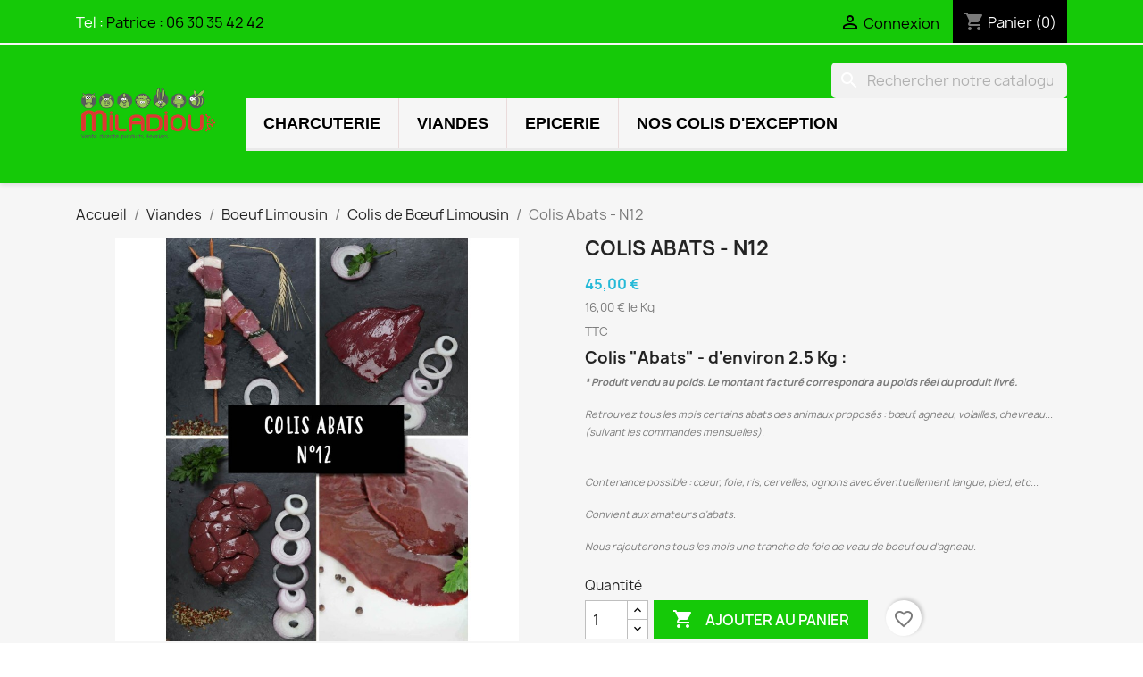

--- FILE ---
content_type: text/html; charset=utf-8
request_url: https://www.miladiou.net/nos-produits/colis-de-boeuf-limousin/319-colis-abats-n12-238101200001.html
body_size: 15945
content:
<!doctype html>
<html lang="fr-FR">

  <head>
    
      
  <meta charset="utf-8">


  <meta http-equiv="x-ua-compatible" content="ie=edge">



  <title>Colis Abats - N12</title>
  
    
  
  <meta name="description" content="Colis &quot;Abats&quot; - d&#039;environ 2.5 Kg :
* Produit vendu au poids. Le montant facturé correspondra au poids réel du produit livré.
Retrouvez tous les mois certains abats des animaux proposés : bœuf, agneau, volailles, chevreau... (suivant les commandes mensuelles).
Contenance possible : cœur, foie, ris, cervelles, ognons avec éventuellement langue, pied, etc...
Convient aux amateurs d&#039;abats.
Nous rajouterons tous les mois une tranche de foie de veau de boeuf ou d&#039;agneau. ">
  <meta name="keywords" content="">
        <link rel="canonical" href="https://www.miladiou.net/nos-produits/colis-de-boeuf-limousin/319-colis-abats-n12-238101200001.html">
    
      
  
  
    <script type="application/ld+json">
  {
    "@context": "https://schema.org",
    "@type": "Organization",
    "name" : "Miladiou, Vente Directe Producteurs",
    "url" : "https://www.miladiou.net/"
         ,"logo": {
        "@type": "ImageObject",
        "url":"https://www.miladiou.net/img/miladiou-logo-1558625065.jpg"
      }
      }
</script>

<script type="application/ld+json">
  {
    "@context": "https://schema.org",
    "@type": "WebPage",
    "isPartOf": {
      "@type": "WebSite",
      "url":  "https://www.miladiou.net/",
      "name": "Miladiou, Vente Directe Producteurs"
    },
    "name": "Colis Abats - N12",
    "url":  "https://www.miladiou.net/nos-produits/colis-de-boeuf-limousin/319-colis-abats-n12-238101200001.html"
  }
</script>


  <script type="application/ld+json">
    {
      "@context": "https://schema.org",
      "@type": "BreadcrumbList",
      "itemListElement": [
                  {
            "@type": "ListItem",
            "position": 1,
            "name": "Accueil",
            "item": "https://www.miladiou.net/"
          },                  {
            "@type": "ListItem",
            "position": 2,
            "name": "Viandes",
            "item": "https://www.miladiou.net/nos-produits/32-viandes"
          },                  {
            "@type": "ListItem",
            "position": 3,
            "name": "Boeuf Limousin",
            "item": "https://www.miladiou.net/nos-produits/52-boeuf-limousin"
          },                  {
            "@type": "ListItem",
            "position": 4,
            "name": "Colis de Bœuf Limousin",
            "item": "https://www.miladiou.net/nos-produits/53-colis-de-boeuf-limousin"
          },                  {
            "@type": "ListItem",
            "position": 5,
            "name": "Colis Abats - N12",
            "item": "https://www.miladiou.net/nos-produits/colis-de-boeuf-limousin/319-colis-abats-n12-238101200001.html"
          }              ]
    }
  </script>
  
  
  
      <script type="application/ld+json">
  {
    "@context": "https://schema.org/",
    "@type": "Product",
    "name": "Colis Abats - N12",
    "description": "Colis &quot;Abats&quot; - d&#039;environ 2.5 Kg : * Produit vendu au poids. Le montant facturé correspondra au poids réel du produit livré. Retrouvez tous les mois certains abats des animaux proposés : bœuf, agneau, volailles, chevreau... (suivant les commandes mensuelles). Contenance possible : cœur, foie, ris, cervelles, ognons avec éventuellement langue, pied, etc... Convient aux amateurs d&#039;abats. Nous rajouterons tous les mois une tranche de foie de veau de boeuf ou d&#039;agneau. ",
    "category": "Colis de Bœuf Limousin",
    "image" :"https://www.miladiou.net/1345-home_default/colis-abats-n12.jpg",    "sku": "2381012",
    "mpn": "2381012"
    ,"gtin13": "238101200001"
        ,
    "brand": {
      "@type": "Brand",
      "name": "Ferme de Peyrouse"
    }
            ,
    "weight": {
        "@context": "https://schema.org",
        "@type": "QuantitativeValue",
        "value": "6.000000",
        "unitCode": "kg"
    }
        ,
    "offers": {
      "@type": "Offer",
      "priceCurrency": "EUR",
      "name": "Colis Abats - N12",
      "price": "45",
      "url": "https://www.miladiou.net/nos-produits/colis-de-boeuf-limousin/319-colis-abats-n12-238101200001.html",
      "priceValidUntil": "2026-02-02",
              "image": ["https://www.miladiou.net/1345-large_default/colis-abats-n12.jpg"],
            "sku": "2381012",
      "mpn": "2381012",
      "gtin13": "238101200001",                  "availability": "https://schema.org/InStock",
      "seller": {
        "@type": "Organization",
        "name": "Miladiou, Vente Directe Producteurs"
      }
    }
      }
</script>

  
  
    
  

  
    <meta property="og:title" content="Colis Abats - N12" />
    <meta property="og:description" content="Colis &quot;Abats&quot; - d&#039;environ 2.5 Kg :
* Produit vendu au poids. Le montant facturé correspondra au poids réel du produit livré.
Retrouvez tous les mois certains abats des animaux proposés : bœuf, agneau, volailles, chevreau... (suivant les commandes mensuelles).
Contenance possible : cœur, foie, ris, cervelles, ognons avec éventuellement langue, pied, etc...
Convient aux amateurs d&#039;abats.
Nous rajouterons tous les mois une tranche de foie de veau de boeuf ou d&#039;agneau. " />
    <meta property="og:url" content="https://www.miladiou.net/nos-produits/colis-de-boeuf-limousin/319-colis-abats-n12-238101200001.html" />
    <meta property="og:site_name" content="Miladiou, Vente Directe Producteurs" />
        



  <meta name="viewport" content="width=device-width, initial-scale=1">



  <link rel="icon" type="image/vnd.microsoft.icon" href="https://www.miladiou.net/img/favicon.ico?1648797428">
  <link rel="shortcut icon" type="image/x-icon" href="https://www.miladiou.net/img/favicon.ico?1648797428">



    <link rel="stylesheet" href="https://www.miladiou.net/themes/child_classic/assets/cache/theme-a065e2106.css" type="text/css" media="all">




  

  <script type="text/javascript">
        var blockwishlistController = "https:\/\/www.miladiou.net\/module\/blockwishlist\/action";
        var prestashop = {"cart":{"products":[],"totals":{"total":{"type":"total","label":"Total","amount":0,"value":"0,00\u00a0\u20ac"},"total_including_tax":{"type":"total","label":"Total TTC","amount":0,"value":"0,00\u00a0\u20ac"},"total_excluding_tax":{"type":"total","label":"Total HT :","amount":0,"value":"0,00\u00a0\u20ac"}},"subtotals":{"products":{"type":"products","label":"Sous-total","amount":0,"value":"0,00\u00a0\u20ac"},"discounts":null,"shipping":{"type":"shipping","label":"Livraison","amount":0,"value":""},"tax":{"type":"tax","label":"Taxes incluses","amount":0,"value":"0,00\u00a0\u20ac"}},"products_count":0,"summary_string":"0 articles","vouchers":{"allowed":1,"added":[]},"discounts":[],"minimalPurchase":0,"minimalPurchaseRequired":""},"currency":{"id":1,"name":"Euro","iso_code":"EUR","iso_code_num":"978","sign":"\u20ac"},"customer":{"lastname":null,"firstname":null,"email":null,"birthday":null,"newsletter":null,"newsletter_date_add":null,"optin":null,"website":null,"company":null,"siret":null,"ape":null,"is_logged":false,"gender":{"type":null,"name":null},"addresses":[]},"country":{"id_zone":"1","id_currency":"0","call_prefix":"33","iso_code":"FR","active":"1","contains_states":"0","need_identification_number":"0","need_zip_code":"1","zip_code_format":"NNNNN","display_tax_label":"1","name":"France","id":8},"language":{"name":"Fran\u00e7ais (French)","iso_code":"fr","locale":"fr-FR","language_code":"fr","active":"1","is_rtl":"0","date_format_lite":"d\/m\/Y","date_format_full":"d\/m\/Y H:i:s","id":1},"page":{"title":"","canonical":"https:\/\/www.miladiou.net\/nos-produits\/colis-de-boeuf-limousin\/319-colis-abats-n12-238101200001.html","meta":{"title":"Colis Abats - N12","description":"Colis \"Abats\" - d'environ 2.5 Kg :\n* Produit vendu au poids. Le montant factur\u00e9 correspondra au poids r\u00e9el du produit livr\u00e9.\nRetrouvez tous les mois certains abats des animaux propos\u00e9s : b\u0153uf, agneau, volailles, chevreau... (suivant les commandes mensuelles).\nContenance possible :\u00a0c\u0153ur, foie, ris, cervelles, ognons avec \u00e9ventuellement langue, pied, etc...\nConvient aux amateurs d'abats.\nNous rajouterons tous les mois une tranche de foie de veau de boeuf ou d'agneau.\u00a0","keywords":"","robots":"index"},"page_name":"product","body_classes":{"lang-fr":true,"lang-rtl":false,"country-FR":true,"currency-EUR":true,"layout-full-width":true,"page-product":true,"tax-display-enabled":true,"page-customer-account":false,"product-id-319":true,"product-Colis Abats - N12":true,"product-id-category-53":true,"product-id-manufacturer-1":true,"product-id-supplier-1":true,"product-available-for-order":true},"admin_notifications":[],"password-policy":{"feedbacks":{"0":"Tr\u00e8s faible","1":"Faible","2":"Moyenne","3":"Fort","4":"Tr\u00e8s fort","Straight rows of keys are easy to guess":"Les suites de touches sur le clavier sont faciles \u00e0 deviner","Short keyboard patterns are easy to guess":"Les mod\u00e8les courts sur le clavier sont faciles \u00e0 deviner.","Use a longer keyboard pattern with more turns":"Utilisez une combinaison de touches plus longue et plus complexe.","Repeats like \"aaa\" are easy to guess":"Les r\u00e9p\u00e9titions (ex. : \"aaa\") sont faciles \u00e0 deviner.","Repeats like \"abcabcabc\" are only slightly harder to guess than \"abc\"":"Les r\u00e9p\u00e9titions (ex. : \"abcabcabc\") sont seulement un peu plus difficiles \u00e0 deviner que \"abc\".","Sequences like abc or 6543 are easy to guess":"Les s\u00e9quences (ex. : abc ou 6543) sont faciles \u00e0 deviner.","Recent years are easy to guess":"Les ann\u00e9es r\u00e9centes sont faciles \u00e0 deviner.","Dates are often easy to guess":"Les dates sont souvent faciles \u00e0 deviner.","This is a top-10 common password":"Ce mot de passe figure parmi les 10 mots de passe les plus courants.","This is a top-100 common password":"Ce mot de passe figure parmi les 100 mots de passe les plus courants.","This is a very common password":"Ceci est un mot de passe tr\u00e8s courant.","This is similar to a commonly used password":"Ce mot de passe est similaire \u00e0 un mot de passe couramment utilis\u00e9.","A word by itself is easy to guess":"Un mot seul est facile \u00e0 deviner.","Names and surnames by themselves are easy to guess":"Les noms et les surnoms seuls sont faciles \u00e0 deviner.","Common names and surnames are easy to guess":"Les noms et les pr\u00e9noms courants sont faciles \u00e0 deviner.","Use a few words, avoid common phrases":"Utilisez quelques mots, \u00e9vitez les phrases courantes.","No need for symbols, digits, or uppercase letters":"Pas besoin de symboles, de chiffres ou de majuscules.","Avoid repeated words and characters":"\u00c9viter de r\u00e9p\u00e9ter les mots et les caract\u00e8res.","Avoid sequences":"\u00c9viter les s\u00e9quences.","Avoid recent years":"\u00c9vitez les ann\u00e9es r\u00e9centes.","Avoid years that are associated with you":"\u00c9vitez les ann\u00e9es qui vous sont associ\u00e9es.","Avoid dates and years that are associated with you":"\u00c9vitez les dates et les ann\u00e9es qui vous sont associ\u00e9es.","Capitalization doesn't help very much":"Les majuscules ne sont pas tr\u00e8s utiles.","All-uppercase is almost as easy to guess as all-lowercase":"Un mot de passe tout en majuscules est presque aussi facile \u00e0 deviner qu'un mot de passe tout en minuscules.","Reversed words aren't much harder to guess":"Les mots invers\u00e9s ne sont pas beaucoup plus difficiles \u00e0 deviner.","Predictable substitutions like '@' instead of 'a' don't help very much":"Les substitutions pr\u00e9visibles comme '\"@\" au lieu de \"a\" n'aident pas beaucoup.","Add another word or two. Uncommon words are better.":"Ajoutez un autre mot ou deux. Pr\u00e9f\u00e9rez les mots peu courants."}}},"shop":{"name":"Miladiou, Vente Directe Producteurs","logo":"https:\/\/www.miladiou.net\/img\/miladiou-logo-1558625065.jpg","stores_icon":"https:\/\/www.miladiou.net\/img\/logo_stores.png","favicon":"https:\/\/www.miladiou.net\/img\/favicon.ico"},"core_js_public_path":"\/themes\/","urls":{"base_url":"https:\/\/www.miladiou.net\/","current_url":"https:\/\/www.miladiou.net\/nos-produits\/colis-de-boeuf-limousin\/319-colis-abats-n12-238101200001.html","shop_domain_url":"https:\/\/www.miladiou.net","img_ps_url":"https:\/\/www.miladiou.net\/img\/","img_cat_url":"https:\/\/www.miladiou.net\/img\/c\/","img_lang_url":"https:\/\/www.miladiou.net\/img\/l\/","img_prod_url":"https:\/\/www.miladiou.net\/img\/p\/","img_manu_url":"https:\/\/www.miladiou.net\/img\/m\/","img_sup_url":"https:\/\/www.miladiou.net\/img\/su\/","img_ship_url":"https:\/\/www.miladiou.net\/img\/s\/","img_store_url":"https:\/\/www.miladiou.net\/img\/st\/","img_col_url":"https:\/\/www.miladiou.net\/img\/co\/","img_url":"https:\/\/www.miladiou.net\/themes\/child_classic\/assets\/img\/","css_url":"https:\/\/www.miladiou.net\/themes\/child_classic\/assets\/css\/","js_url":"https:\/\/www.miladiou.net\/themes\/child_classic\/assets\/js\/","pic_url":"https:\/\/www.miladiou.net\/upload\/","theme_assets":"https:\/\/www.miladiou.net\/themes\/child_classic\/assets\/","theme_dir":"https:\/\/www.miladiou.net\/themes\/child_classic\/","pages":{"address":"https:\/\/www.miladiou.net\/adresse","addresses":"https:\/\/www.miladiou.net\/adresses","authentication":"https:\/\/www.miladiou.net\/connexion","manufacturer":"https:\/\/www.miladiou.net\/fabricants","cart":"https:\/\/www.miladiou.net\/panier","category":"https:\/\/www.miladiou.net\/index.php?controller=category","cms":"https:\/\/www.miladiou.net\/index.php?controller=cms","contact":"https:\/\/www.miladiou.net\/nous-contacter","discount":"https:\/\/www.miladiou.net\/reduction","guest_tracking":"https:\/\/www.miladiou.net\/suivi-commande-invite","history":"https:\/\/www.miladiou.net\/historique-commandes","identity":"https:\/\/www.miladiou.net\/identite","index":"https:\/\/www.miladiou.net\/","my_account":"https:\/\/www.miladiou.net\/mon-compte","order_confirmation":"https:\/\/www.miladiou.net\/confirmation-commande","order_detail":"https:\/\/www.miladiou.net\/index.php?controller=order-detail","order_follow":"https:\/\/www.miladiou.net\/suivi-commande","order":"https:\/\/www.miladiou.net\/ma-commande","order_return":"https:\/\/www.miladiou.net\/index.php?controller=order-return","order_slip":"https:\/\/www.miladiou.net\/avoirs","pagenotfound":"https:\/\/www.miladiou.net\/page-introuvable","password":"https:\/\/www.miladiou.net\/recuperation-mot-de-passe","pdf_invoice":"https:\/\/www.miladiou.net\/index.php?controller=pdf-invoice","pdf_order_return":"https:\/\/www.miladiou.net\/index.php?controller=pdf-order-return","pdf_order_slip":"https:\/\/www.miladiou.net\/index.php?controller=pdf-order-slip","prices_drop":"https:\/\/www.miladiou.net\/promotions","product":"https:\/\/www.miladiou.net\/index.php?controller=product","registration":"https:\/\/www.miladiou.net\/index.php?controller=registration","search":"https:\/\/www.miladiou.net\/recherche","sitemap":"https:\/\/www.miladiou.net\/plan-site","stores":"https:\/\/www.miladiou.net\/magasins","supplier":"https:\/\/www.miladiou.net\/fournisseur","new_products":"https:\/\/www.miladiou.net\/nouveaux-produits","brands":"https:\/\/www.miladiou.net\/fabricants","register":"https:\/\/www.miladiou.net\/index.php?controller=registration","order_login":"https:\/\/www.miladiou.net\/ma-commande?login=1"},"alternative_langs":[],"actions":{"logout":"https:\/\/www.miladiou.net\/?mylogout="},"no_picture_image":{"bySize":{"small_default":{"url":"https:\/\/www.miladiou.net\/img\/p\/fr-default-small_default.jpg","width":98,"height":98},"cart_default":{"url":"https:\/\/www.miladiou.net\/img\/p\/fr-default-cart_default.jpg","width":125,"height":125},"home_default":{"url":"https:\/\/www.miladiou.net\/img\/p\/fr-default-home_default.jpg","width":250,"height":250},"medium_default":{"url":"https:\/\/www.miladiou.net\/img\/p\/fr-default-medium_default.jpg","width":452,"height":452},"large_default":{"url":"https:\/\/www.miladiou.net\/img\/p\/fr-default-large_default.jpg","width":800,"height":800}},"small":{"url":"https:\/\/www.miladiou.net\/img\/p\/fr-default-small_default.jpg","width":98,"height":98},"medium":{"url":"https:\/\/www.miladiou.net\/img\/p\/fr-default-home_default.jpg","width":250,"height":250},"large":{"url":"https:\/\/www.miladiou.net\/img\/p\/fr-default-large_default.jpg","width":800,"height":800},"legend":""}},"configuration":{"display_taxes_label":true,"display_prices_tax_incl":true,"is_catalog":false,"show_prices":true,"opt_in":{"partner":true},"quantity_discount":{"type":"price","label":"Prix unit\u00e9"},"voucher_enabled":1,"return_enabled":0},"field_required":[],"breadcrumb":{"links":[{"title":"Accueil","url":"https:\/\/www.miladiou.net\/"},{"title":"Viandes","url":"https:\/\/www.miladiou.net\/nos-produits\/32-viandes"},{"title":"Boeuf Limousin","url":"https:\/\/www.miladiou.net\/nos-produits\/52-boeuf-limousin"},{"title":"Colis de B\u0153uf Limousin","url":"https:\/\/www.miladiou.net\/nos-produits\/53-colis-de-boeuf-limousin"},{"title":"Colis Abats - N12","url":"https:\/\/www.miladiou.net\/nos-produits\/colis-de-boeuf-limousin\/319-colis-abats-n12-238101200001.html"}],"count":5},"link":{"protocol_link":"https:\/\/","protocol_content":"https:\/\/"},"time":1768735848,"static_token":"21824c2a5f3830392e0af9228c67db0a","token":"24a1b683304d22cf7c074ab0d4f8816e","debug":false};
        var productsAlreadyTagged = [];
        var removeFromWishlistUrl = "https:\/\/www.miladiou.net\/module\/blockwishlist\/action?action=deleteProductFromWishlist";
        var wishlistAddProductToCartUrl = "https:\/\/www.miladiou.net\/module\/blockwishlist\/action?action=addProductToCart";
        var wishlistUrl = "https:\/\/www.miladiou.net\/module\/blockwishlist\/view";
      </script>



  <script async src="https://www.googletagmanager.com/gtag/js?id=UA-97017817-2"></script>
<script>
  window.dataLayer = window.dataLayer || [];
  function gtag(){dataLayer.push(arguments);}
  gtag('js', new Date());
  gtag(
    'config',
    'UA-97017817-2',
    {
      'debug_mode':false
                      }
  );
</script>




    
  <meta property="og:type" content="product">
      <meta property="og:image" content="https://www.miladiou.net/1345-large_default/colis-abats-n12.jpg">
  
      <meta property="product:pretax_price:amount" content="45">
    <meta property="product:pretax_price:currency" content="EUR">
    <meta property="product:price:amount" content="45">
    <meta property="product:price:currency" content="EUR">
      <meta property="product:weight:value" content="6.000000">
  <meta property="product:weight:units" content="kg">
  
  </head>

  <body id="product" class="lang-fr country-fr currency-eur layout-full-width page-product tax-display-enabled product-id-319 product-colis-abats-n12 product-id-category-53 product-id-manufacturer-1 product-id-supplier-1 product-available-for-order">

    
      
    

    <main>
      
              

      <header id="header">
        
          
  <div class="header-banner">
    
  </div>



  <nav class="header-nav">
    <div class="container">
      <div class="row">
        <div class="hidden-sm-down">
          <div class="col-md-5 col-xs-12">
            <div id="_desktop_contact_link">
  <div id="contact-link">
                Tel : <a href='tel:Patrice:0630354242'>Patrice : 06 30 35 42 42</a>
      </div>
</div>

          </div>
          <div class="col-md-7 right-nav">
              <div id="_desktop_user_info">
  <div class="user-info">
          <a
        href="https://www.miladiou.net/connexion?back=https%3A%2F%2Fwww.miladiou.net%2Fnos-produits%2Fcolis-de-boeuf-limousin%2F319-colis-abats-n12-238101200001.html"
        title="Identifiez-vous"
        rel="nofollow"
      >
        <i class="material-icons">&#xE7FF;</i>
        <span class="hidden-sm-down">Connexion</span>
      </a>
      </div>
</div>
<div id="_desktop_cart">
  <div class="blockcart cart-preview inactive" data-refresh-url="//www.miladiou.net/module/ps_shoppingcart/ajax">
    <div class="header">
              <i class="material-icons shopping-cart" aria-hidden="true">shopping_cart</i>
        <span class="hidden-sm-down">Panier</span>
        <span class="cart-products-count">(0)</span>
          </div>
  </div>
</div>

          </div>
        </div>
        <div class="hidden-md-up text-sm-center mobile">
          <div class="float-xs-left" id="menu-icon">
            <i class="material-icons d-inline">&#xE5D2;</i>
          </div>
          <div class="float-xs-right" id="_mobile_cart"></div>
          <div class="float-xs-right" id="_mobile_user_info"></div>
          <div class="top-logo" id="_mobile_logo"></div>
          <div class="clearfix"></div>
        </div>
      </div>
    </div>
  </nav>



  <div class="header-top">
    <div class="container">
       <div class="row">
        <div class="col-md-2 hidden-sm-down" id="_desktop_logo">
                                    
  <a href="https://www.miladiou.net/">
    <img
      class="logo img-fluid"
      src="https://www.miladiou.net/img/miladiou-logo-1558625065.jpg"
      alt="Miladiou, Vente Directe Producteurs"
      width="300"
      height="111">
  </a>

                              </div>
        <div class="header-top-right col-md-10 col-sm-12 position-static">
          <div id="search_widget" class="search-widgets" data-search-controller-url="//www.miladiou.net/recherche">
  <form method="get" action="//www.miladiou.net/recherche">
    <input type="hidden" name="controller" value="search">
    <i class="material-icons search" aria-hidden="true">search</i>
    <input type="text" name="s" value="" placeholder="Rechercher notre catalogue" aria-label="Rechercher">
    <i class="material-icons clear" aria-hidden="true">clear</i>
  </form>
</div>
    <!-- Menu -->
        <div id="block_top_menu" class="sf-contener clearfix col-lg-12">
        <div class="cat-title">Menu</div>
        <ul class="sf-menu clearfix menu-content">
            <li><a href="https://www.miladiou.net/nos-produits/11-charcuterie" title="Charcuterie">Charcuterie</a><ul><li><a href="https://www.miladiou.net/nos-produits/33-charcuterie-de-boeuf-galloway-bio" title="Charcuterie de Boeuf Galloway BIO">Charcuterie de Boeuf Galloway BIO</a></li><li><a href="https://www.miladiou.net/nos-produits/34-charcuterie-de-porc" title="Charcuterie de Porc">Charcuterie de Porc</a></li></ul></li><li><a href="https://www.miladiou.net/nos-produits/32-viandes" title="Viandes">Viandes</a><ul><li><a href="https://www.miladiou.net/nos-produits/38-nos-colis-d-exception" title="Nos colis d'exception">Nos colis d'exception</a></li><li><a href="https://www.miladiou.net/nos-produits/7-volailles" title="Volailles">Volailles</a></li><li><a href="https://www.miladiou.net/nos-produits/8-porc" title="Porc">Porc</a><ul><li><a href="https://www.miladiou.net/nos-produits/18-colis-de-porc" title="Colis de Porc">Colis de Porc</a></li><li><a href="https://www.miladiou.net/nos-produits/23-detail-porc" title="Détail Porc">Détail Porc</a></li><li><a href="https://www.miladiou.net/nos-produits/24-charcuterie-de-porc" title="Charcuterie de Porc">Charcuterie de Porc</a></li></ul></li><li><a href="https://www.miladiou.net/nos-produits/5-chevreau" title="Chevreau">Chevreau</a><ul><li><a href="https://www.miladiou.net/nos-produits/22-les-colis-de-chevreau" title="Les Colis de Chevreau">Les Colis de Chevreau</a></li></ul></li><li><a href="https://www.miladiou.net/nos-produits/6-agneau" title="Agneau">Agneau</a><ul><li><a href="https://www.miladiou.net/nos-produits/20-colis-d-agneau" title="Colis d'Agneau">Colis d'Agneau</a></li><li><a href="https://www.miladiou.net/nos-produits/21-detail-agneau" title="Détail Agneau">Détail Agneau</a></li></ul></li><li><a href="https://www.miladiou.net/nos-produits/52-boeuf-limousin" title="Boeuf Limousin">Boeuf Limousin</a><ul><li><a href="https://www.miladiou.net/nos-produits/53-colis-de-boeuf-limousin" title="Colis de Bœuf Limousin">Colis de Bœuf Limousin</a></li><li><a href="https://www.miladiou.net/nos-produits/54-detail-boeuf-limousin" title="Détail Bœuf Limousin">Détail Bœuf Limousin</a></li></ul></li><li><a href="https://www.miladiou.net/nos-produits/58-boeuf-galloway" title="Boeuf Galloway">Boeuf Galloway</a><ul><li><a href="https://www.miladiou.net/nos-produits/59-colis-de-boeuf-galloway" title="Colis de Boeuf Galloway">Colis de Boeuf Galloway</a></li><li><a href="https://www.miladiou.net/nos-produits/60-detail-boeuf-galloway" title="Détail Boeuf Galloway">Détail Boeuf Galloway</a></li><li><a href="https://www.miladiou.net/nos-produits/64-charcuterie-de-boeuf-galloway" title="Charcuterie de Boeuf Galloway">Charcuterie de Boeuf Galloway</a></li></ul></li><li><a href="https://www.miladiou.net/nos-produits/61-veau" title="Veau">Veau</a><ul><li><a href="https://www.miladiou.net/nos-produits/62-colis-de-veau" title="Colis de Veau">Colis de Veau</a></li><li><a href="https://www.miladiou.net/nos-produits/63-detail-veau" title="Détail Veau">Détail Veau</a></li></ul></li><li><a href="https://www.miladiou.net/nos-produits/10-canard" title="Canard">Canard</a><ul><li><a href="https://www.miladiou.net/nos-produits/26-le-canard-en-conserve" title="Le Canard en Conserve">Le Canard en Conserve</a></li></ul></li><li><a href="https://www.miladiou.net/nos-produits/69-multi-especes" title="Multi-Espèces">Multi-Espèces</a></li><li><a href="https://www.miladiou.net/nos-produits/78-chevaline" title="Chevaline">Chevaline</a></li></ul></li><li><a href="https://www.miladiou.net/nos-produits/9-epicerie" title="Epicerie">Epicerie</a><ul><li><a href="https://www.miladiou.net/nos-produits/25-jus-vin-whisky" title="Jus / Vin / Whisky">Jus / Vin / Whisky</a></li><li><a href="https://www.miladiou.net/nos-produits/27-miel-nougat" title="Miel / Nougat">Miel / Nougat</a></li><li><a href="https://www.miladiou.net/nos-produits/28-escargots" title="Escargots">Escargots</a></li><li><a href="https://www.miladiou.net/nos-produits/29-canardise" title="Canardise">Canardise</a></li><li><a href="https://www.miladiou.net/nos-produits/41-plats" title="Plats">Plats</a></li><li><a href="https://www.miladiou.net/nos-produits/67-plaisirs" title="Plaisirs">Plaisirs</a><ul><li><a href="https://www.miladiou.net/nos-produits/77-textiles" title="Textiles">Textiles</a></li></ul></li><li><a href="https://www.miladiou.net/nos-produits/31-oeuf" title="Oeuf">Oeuf</a></li><li><a href="https://www.miladiou.net/nos-produits/79-fromage" title="Fromage">Fromage</a></li></ul></li><li><a href="https://www.miladiou.net/nos-produits/38-nos-colis-d-exception" title="Nos colis d'exception">Nos colis d'exception</a></li>
                    </ul>
    </div>
    <!--/ Menu -->

        </div>
      </div>
      <div id="mobile_top_menu_wrapper" class="row hidden-md-up" style="display:none;">
        <div class="js-top-menu mobile" id="_mobile_top_menu"></div>
        <div class="js-top-menu-bottom">
          <div id="_mobile_currency_selector"></div>
          <div id="_mobile_language_selector"></div>
          <div id="_mobile_contact_link"></div>
        </div>
      </div>
    </div>
  </div>
  

        
      </header>

      <section id="wrapper">
        
          
<aside id="notifications">
  <div class="notifications-container container">
    
    
    
      </div>
</aside>
        

        
        <div class="container">
          
            <nav data-depth="5" class="breadcrumb">
  <ol>
    
              
          <li>
                          <a href="https://www.miladiou.net/"><span>Accueil</span></a>
                      </li>
        
              
          <li>
                          <a href="https://www.miladiou.net/nos-produits/32-viandes"><span>Viandes</span></a>
                      </li>
        
              
          <li>
                          <a href="https://www.miladiou.net/nos-produits/52-boeuf-limousin"><span>Boeuf Limousin</span></a>
                      </li>
        
              
          <li>
                          <a href="https://www.miladiou.net/nos-produits/53-colis-de-boeuf-limousin"><span>Colis de Bœuf Limousin</span></a>
                      </li>
        
              
          <li>
                          <span>Colis Abats - N12</span>
                      </li>
        
          
  </ol>
</nav>
          

          <div class="row">
            

            
  <div id="content-wrapper" class="js-content-wrapper col-xs-12">
    
    

  <section id="main">
    <meta content="https://www.miladiou.net/nos-produits/colis-de-boeuf-limousin/319-colis-abats-n12-238101200001.html">

    <div class="row product-container js-product-container">
      <div class="col-md-6">
        
          <section class="page-content" id="content">
            
              
    <ul class="product-flags js-product-flags">
            </ul>


              
                <div class="images-container js-images-container">
  
    <div class="product-cover">
              <picture>
                              <img
            class="js-qv-product-cover img-fluid"
            src="https://www.miladiou.net/1345-large_default/colis-abats-n12.jpg"
                          alt="Colis Abats - N12"
              title="Colis Abats - N12"
                        loading="lazy"
            width="800"
            height="800"
          >
        </picture>
        <div class="layer hidden-sm-down" data-toggle="modal" data-target="#product-modal">
          <i class="material-icons zoom-in">search</i>
        </div>
          </div>
  

  
    <div class="js-qv-mask mask">
      <ul class="product-images js-qv-product-images">
                  <li class="thumb-container js-thumb-container">
            <picture>
                                          <img
                class="thumb js-thumb  selected js-thumb-selected "
                data-image-medium-src="https://www.miladiou.net/1345-medium_default/colis-abats-n12.jpg"
                data-image-medium-sources="{&quot;jpg&quot;:&quot;https:\/\/www.miladiou.net\/1345-medium_default\/colis-abats-n12.jpg&quot;}"                data-image-large-src="https://www.miladiou.net/1345-large_default/colis-abats-n12.jpg"
                data-image-large-sources="{&quot;jpg&quot;:&quot;https:\/\/www.miladiou.net\/1345-large_default\/colis-abats-n12.jpg&quot;}"                src="https://www.miladiou.net/1345-small_default/colis-abats-n12.jpg"
                                  alt="Colis Abats - N12"
                  title="Colis Abats - N12"
                                loading="lazy"
                width="98"
                height="98"
              >
            </picture>
          </li>
              </ul>
    </div>
  

</div>
              
              <div class="scroll-box-arrows">
                <i class="material-icons left">&#xE314;</i>
                <i class="material-icons right">&#xE315;</i>
              </div>

            
          </section>
        
        </div>
        <div class="col-md-6">
          
            
              <h1 class="h1">Colis Abats - N12</h1>
            
          
          
              <div class="product-prices js-product-prices">
    
          

    
      <div
        class="product-price h5 ">

        <div class="current-price">
          <span class='current-price-value' content="45">
                                      45,00 €
                      </span>

                  </div>

        
                      <p class="product-unit-price sub">16,00 € le Kg</p>
                  
      </div>
    

    
          

    
          

    
            

    

    <div class="tax-shipping-delivery-label">
              TTC
            
      
                                          </div>
  </div>
          

          <div class="product-information">
            
              <div id="product-description-short-319" class="product-description"><h3>Colis "Abats" - d'environ 2.5 Kg :</h3>
<p style="font-size:11px;font-weight:400;"><em><strong>* Produit vendu au poids. Le montant facturé correspondra au poids réel du produit livré.</strong></em></p>
<p style="font-size:11px;font-weight:400;"><i>Retrouvez tous les mois certains abats des animaux proposés : bœuf, agneau, volailles, chevreau... (suivant les commandes mensuelles).</i><i></i></p>
<p style="font-size:11px;font-weight:400;"><i><br />Contenance possible : </i><i>cœur, foie, ris, cervelles, ognons avec éventuellement langue, pied, etc...</i></p>
<p style="font-size:11px;font-weight:400;"><i>Convient aux amateurs d'abats.</i></p>
<p style="font-size:11px;font-weight:400;"><i>Nous rajouterons tous les mois une tranche de foie de veau de boeuf ou d'agneau. </i></p></div>
            

            
            <div class="product-actions js-product-actions">
              
                <form action="https://www.miladiou.net/panier" method="post" id="add-to-cart-or-refresh">
                  <input type="hidden" name="token" value="21824c2a5f3830392e0af9228c67db0a">
                  <input type="hidden" name="id_product" value="319" id="product_page_product_id">
                  <input type="hidden" name="id_customization" value="0" id="product_customization_id" class="js-product-customization-id">

                  
                    <div class="product-variants js-product-variants">
  </div>
                  

                  
                                      

                  
                    <section class="product-discounts js-product-discounts">
  </section>
                  

                  
                    <div class="product-add-to-cart js-product-add-to-cart">
      <span class="control-label">Quantité</span>

    
      <div class="product-quantity clearfix">
        <div class="qty">
          <input
            type="number"
            name="qty"
            id="quantity_wanted"
            inputmode="numeric"
            pattern="[0-9]*"
                          value="1"
              min="1"
                        class="input-group"
            aria-label="Quantité"
          >
        </div>

        <div class="add">
          <button
            class="btn btn-primary add-to-cart"
            data-button-action="add-to-cart"
            type="submit"
                      >
            <i class="material-icons shopping-cart">&#xE547;</i>
            Ajouter au panier
          </button>
        </div>

        <div
  class="wishlist-button"
  data-url="https://www.miladiou.net/module/blockwishlist/action?action=deleteProductFromWishlist"
  data-product-id="319"
  data-product-attribute-id="0"
  data-is-logged=""
  data-list-id="1"
  data-checked="true"
  data-is-product="true"
></div>


      </div>
    

    
      <span id="product-availability" class="js-product-availability">
                              <i class="material-icons rtl-no-flip product-available">&#xE5CA;</i>
                    En stock
              </span>
    

    
      <p class="product-minimal-quantity js-product-minimal-quantity">
              </p>
    
  </div>
                  

                  
                    <div class="product-additional-info js-product-additional-info">
  

      <div class="social-sharing">
      <span>Partager</span>
      <ul>
                  <li class="facebook icon-gray"><a href="https://www.facebook.com/sharer.php?u=https%3A%2F%2Fwww.miladiou.net%2Fnos-produits%2Fcolis-de-boeuf-limousin%2F319-colis-abats-n12-238101200001.html" class="text-hide" title="Partager" target="_blank" rel="noopener noreferrer">Partager</a></li>
                  <li class="twitter icon-gray"><a href="https://twitter.com/intent/tweet?text=Colis+Abats+-+N12 https%3A%2F%2Fwww.miladiou.net%2Fnos-produits%2Fcolis-de-boeuf-limousin%2F319-colis-abats-n12-238101200001.html" class="text-hide" title="Tweet" target="_blank" rel="noopener noreferrer">Tweet</a></li>
                  <li class="pinterest icon-gray"><a href="https://www.pinterest.com/pin/create/button/?url=https%3A%2F%2Fwww.miladiou.net%2Fnos-produits%2Fcolis-de-boeuf-limousin%2F319-colis-abats-n12-238101200001.html/&amp;media=https%3A%2F%2Fwww.miladiou.net%2F1345%2Fcolis-abats-n12.jpg&amp;description=Colis+Abats+-+N12" class="text-hide" title="Pinterest" target="_blank" rel="noopener noreferrer">Pinterest</a></li>
              </ul>
    </div>
  

</div>
                  

                                    
                </form>
              

            </div>

            
              
            

            
              <div class="tabs">
                <ul class="nav nav-tabs" role="tablist">
                                    <li class="nav-item">
                    <a
                      class="nav-link active js-product-nav-active"
                      data-toggle="tab"
                      href="#product-details"
                      role="tab"
                      aria-controls="product-details"
                       aria-selected="true">Détails du produit</a>
                  </li>
                                                    </ul>

                <div class="tab-content" id="tab-content">
                 <div class="tab-pane fade in" id="description" role="tabpanel">
                   
                     <div class="product-description"></div>
                   
                 </div>

                 
                   <div class="js-product-details tab-pane fade in active"
     id="product-details"
     data-product="{&quot;id_shop_default&quot;:&quot;1&quot;,&quot;id_manufacturer&quot;:&quot;1&quot;,&quot;id_supplier&quot;:&quot;1&quot;,&quot;reference&quot;:&quot;2381012&quot;,&quot;is_virtual&quot;:&quot;0&quot;,&quot;delivery_in_stock&quot;:&quot;&quot;,&quot;delivery_out_stock&quot;:&quot;&quot;,&quot;id_category_default&quot;:&quot;53&quot;,&quot;on_sale&quot;:&quot;0&quot;,&quot;online_only&quot;:&quot;0&quot;,&quot;ecotax&quot;:0,&quot;minimal_quantity&quot;:&quot;1&quot;,&quot;low_stock_threshold&quot;:&quot;0&quot;,&quot;low_stock_alert&quot;:&quot;0&quot;,&quot;price&quot;:&quot;45,00\u00a0\u20ac&quot;,&quot;unity&quot;:&quot;le Kg&quot;,&quot;unit_price&quot;:&quot;16,00\u00a0\u20ac&quot;,&quot;unit_price_ratio&quot;:2.8125,&quot;additional_shipping_cost&quot;:&quot;0.000000&quot;,&quot;customizable&quot;:&quot;0&quot;,&quot;text_fields&quot;:&quot;0&quot;,&quot;uploadable_files&quot;:&quot;0&quot;,&quot;active&quot;:&quot;1&quot;,&quot;redirect_type&quot;:&quot;default&quot;,&quot;id_type_redirected&quot;:&quot;0&quot;,&quot;available_for_order&quot;:&quot;1&quot;,&quot;available_date&quot;:&quot;0000-00-00&quot;,&quot;show_condition&quot;:&quot;0&quot;,&quot;condition&quot;:&quot;new&quot;,&quot;show_price&quot;:&quot;1&quot;,&quot;indexed&quot;:&quot;1&quot;,&quot;visibility&quot;:&quot;both&quot;,&quot;cache_default_attribute&quot;:&quot;0&quot;,&quot;advanced_stock_management&quot;:&quot;0&quot;,&quot;date_add&quot;:&quot;2019-12-22 17:37:21&quot;,&quot;date_upd&quot;:&quot;2024-06-27 17:36:34&quot;,&quot;pack_stock_type&quot;:&quot;3&quot;,&quot;meta_description&quot;:&quot;&quot;,&quot;meta_keywords&quot;:&quot;&quot;,&quot;meta_title&quot;:&quot;&quot;,&quot;link_rewrite&quot;:&quot;colis-abats-n12&quot;,&quot;name&quot;:&quot;Colis Abats - N12&quot;,&quot;description&quot;:&quot;&quot;,&quot;description_short&quot;:&quot;&lt;h3&gt;Colis \&quot;Abats\&quot; - d&#039;environ 2.5 Kg :&lt;\/h3&gt;\n&lt;p style=\&quot;font-size:11px;font-weight:400;\&quot;&gt;&lt;em&gt;&lt;strong&gt;* Produit vendu au poids. Le montant factur\u00e9 correspondra au poids r\u00e9el du produit livr\u00e9.&lt;\/strong&gt;&lt;\/em&gt;&lt;\/p&gt;\n&lt;p style=\&quot;font-size:11px;font-weight:400;\&quot;&gt;&lt;i&gt;Retrouvez tous les mois certains abats des animaux propos\u00e9s : b\u0153uf, agneau, volailles, chevreau... (suivant les commandes mensuelles).&lt;\/i&gt;&lt;i&gt;&lt;\/i&gt;&lt;\/p&gt;\n&lt;p style=\&quot;font-size:11px;font-weight:400;\&quot;&gt;&lt;i&gt;&lt;br \/&gt;Contenance possible :\u00a0&lt;\/i&gt;&lt;i&gt;c\u0153ur, foie, ris, cervelles, ognons avec \u00e9ventuellement langue, pied, etc...&lt;\/i&gt;&lt;\/p&gt;\n&lt;p style=\&quot;font-size:11px;font-weight:400;\&quot;&gt;&lt;i&gt;Convient aux amateurs d&#039;abats.&lt;\/i&gt;&lt;\/p&gt;\n&lt;p style=\&quot;font-size:11px;font-weight:400;\&quot;&gt;&lt;i&gt;Nous rajouterons tous les mois une tranche de foie de veau de boeuf ou d&#039;agneau.\u00a0&lt;\/i&gt;&lt;\/p&gt;&quot;,&quot;available_now&quot;:&quot;En stock&quot;,&quot;available_later&quot;:&quot;&quot;,&quot;id&quot;:319,&quot;id_product&quot;:319,&quot;out_of_stock&quot;:2,&quot;new&quot;:0,&quot;id_product_attribute&quot;:&quot;0&quot;,&quot;quantity_wanted&quot;:1,&quot;extraContent&quot;:[],&quot;allow_oosp&quot;:0,&quot;category&quot;:&quot;colis-de-boeuf-limousin&quot;,&quot;category_name&quot;:&quot;Colis de B\u0153uf Limousin&quot;,&quot;link&quot;:&quot;https:\/\/www.miladiou.net\/nos-produits\/colis-de-boeuf-limousin\/319-colis-abats-n12-238101200001.html&quot;,&quot;manufacturer_name&quot;:&quot;Ferme de Peyrouse&quot;,&quot;attribute_price&quot;:0,&quot;price_tax_exc&quot;:45,&quot;price_without_reduction&quot;:45,&quot;reduction&quot;:0,&quot;specific_prices&quot;:[],&quot;quantity&quot;:86,&quot;quantity_all_versions&quot;:86,&quot;id_image&quot;:&quot;fr-default&quot;,&quot;features&quot;:[],&quot;attachments&quot;:[],&quot;virtual&quot;:0,&quot;pack&quot;:0,&quot;packItems&quot;:[],&quot;nopackprice&quot;:0,&quot;customization_required&quot;:false,&quot;rate&quot;:0,&quot;tax_name&quot;:&quot;&quot;,&quot;ecotax_rate&quot;:0,&quot;customizations&quot;:{&quot;fields&quot;:[]},&quot;id_customization&quot;:0,&quot;is_customizable&quot;:false,&quot;show_quantities&quot;:false,&quot;quantity_label&quot;:&quot;Produits&quot;,&quot;quantity_discounts&quot;:[],&quot;customer_group_discount&quot;:0,&quot;images&quot;:[{&quot;cover&quot;:&quot;1&quot;,&quot;id_image&quot;:&quot;1345&quot;,&quot;legend&quot;:&quot;Colis Abats - N12&quot;,&quot;position&quot;:&quot;1&quot;,&quot;bySize&quot;:{&quot;small_default&quot;:{&quot;url&quot;:&quot;https:\/\/www.miladiou.net\/1345-small_default\/colis-abats-n12.jpg&quot;,&quot;width&quot;:98,&quot;height&quot;:98,&quot;sources&quot;:{&quot;jpg&quot;:&quot;https:\/\/www.miladiou.net\/1345-small_default\/colis-abats-n12.jpg&quot;}},&quot;cart_default&quot;:{&quot;url&quot;:&quot;https:\/\/www.miladiou.net\/1345-cart_default\/colis-abats-n12.jpg&quot;,&quot;width&quot;:125,&quot;height&quot;:125,&quot;sources&quot;:{&quot;jpg&quot;:&quot;https:\/\/www.miladiou.net\/1345-cart_default\/colis-abats-n12.jpg&quot;}},&quot;home_default&quot;:{&quot;url&quot;:&quot;https:\/\/www.miladiou.net\/1345-home_default\/colis-abats-n12.jpg&quot;,&quot;width&quot;:250,&quot;height&quot;:250,&quot;sources&quot;:{&quot;jpg&quot;:&quot;https:\/\/www.miladiou.net\/1345-home_default\/colis-abats-n12.jpg&quot;}},&quot;medium_default&quot;:{&quot;url&quot;:&quot;https:\/\/www.miladiou.net\/1345-medium_default\/colis-abats-n12.jpg&quot;,&quot;width&quot;:452,&quot;height&quot;:452,&quot;sources&quot;:{&quot;jpg&quot;:&quot;https:\/\/www.miladiou.net\/1345-medium_default\/colis-abats-n12.jpg&quot;}},&quot;large_default&quot;:{&quot;url&quot;:&quot;https:\/\/www.miladiou.net\/1345-large_default\/colis-abats-n12.jpg&quot;,&quot;width&quot;:800,&quot;height&quot;:800,&quot;sources&quot;:{&quot;jpg&quot;:&quot;https:\/\/www.miladiou.net\/1345-large_default\/colis-abats-n12.jpg&quot;}}},&quot;small&quot;:{&quot;url&quot;:&quot;https:\/\/www.miladiou.net\/1345-small_default\/colis-abats-n12.jpg&quot;,&quot;width&quot;:98,&quot;height&quot;:98,&quot;sources&quot;:{&quot;jpg&quot;:&quot;https:\/\/www.miladiou.net\/1345-small_default\/colis-abats-n12.jpg&quot;}},&quot;medium&quot;:{&quot;url&quot;:&quot;https:\/\/www.miladiou.net\/1345-home_default\/colis-abats-n12.jpg&quot;,&quot;width&quot;:250,&quot;height&quot;:250,&quot;sources&quot;:{&quot;jpg&quot;:&quot;https:\/\/www.miladiou.net\/1345-home_default\/colis-abats-n12.jpg&quot;}},&quot;large&quot;:{&quot;url&quot;:&quot;https:\/\/www.miladiou.net\/1345-large_default\/colis-abats-n12.jpg&quot;,&quot;width&quot;:800,&quot;height&quot;:800,&quot;sources&quot;:{&quot;jpg&quot;:&quot;https:\/\/www.miladiou.net\/1345-large_default\/colis-abats-n12.jpg&quot;}},&quot;associatedVariants&quot;:[]}],&quot;cover&quot;:{&quot;cover&quot;:&quot;1&quot;,&quot;id_image&quot;:&quot;1345&quot;,&quot;legend&quot;:&quot;Colis Abats - N12&quot;,&quot;position&quot;:&quot;1&quot;,&quot;bySize&quot;:{&quot;small_default&quot;:{&quot;url&quot;:&quot;https:\/\/www.miladiou.net\/1345-small_default\/colis-abats-n12.jpg&quot;,&quot;width&quot;:98,&quot;height&quot;:98,&quot;sources&quot;:{&quot;jpg&quot;:&quot;https:\/\/www.miladiou.net\/1345-small_default\/colis-abats-n12.jpg&quot;}},&quot;cart_default&quot;:{&quot;url&quot;:&quot;https:\/\/www.miladiou.net\/1345-cart_default\/colis-abats-n12.jpg&quot;,&quot;width&quot;:125,&quot;height&quot;:125,&quot;sources&quot;:{&quot;jpg&quot;:&quot;https:\/\/www.miladiou.net\/1345-cart_default\/colis-abats-n12.jpg&quot;}},&quot;home_default&quot;:{&quot;url&quot;:&quot;https:\/\/www.miladiou.net\/1345-home_default\/colis-abats-n12.jpg&quot;,&quot;width&quot;:250,&quot;height&quot;:250,&quot;sources&quot;:{&quot;jpg&quot;:&quot;https:\/\/www.miladiou.net\/1345-home_default\/colis-abats-n12.jpg&quot;}},&quot;medium_default&quot;:{&quot;url&quot;:&quot;https:\/\/www.miladiou.net\/1345-medium_default\/colis-abats-n12.jpg&quot;,&quot;width&quot;:452,&quot;height&quot;:452,&quot;sources&quot;:{&quot;jpg&quot;:&quot;https:\/\/www.miladiou.net\/1345-medium_default\/colis-abats-n12.jpg&quot;}},&quot;large_default&quot;:{&quot;url&quot;:&quot;https:\/\/www.miladiou.net\/1345-large_default\/colis-abats-n12.jpg&quot;,&quot;width&quot;:800,&quot;height&quot;:800,&quot;sources&quot;:{&quot;jpg&quot;:&quot;https:\/\/www.miladiou.net\/1345-large_default\/colis-abats-n12.jpg&quot;}}},&quot;small&quot;:{&quot;url&quot;:&quot;https:\/\/www.miladiou.net\/1345-small_default\/colis-abats-n12.jpg&quot;,&quot;width&quot;:98,&quot;height&quot;:98,&quot;sources&quot;:{&quot;jpg&quot;:&quot;https:\/\/www.miladiou.net\/1345-small_default\/colis-abats-n12.jpg&quot;}},&quot;medium&quot;:{&quot;url&quot;:&quot;https:\/\/www.miladiou.net\/1345-home_default\/colis-abats-n12.jpg&quot;,&quot;width&quot;:250,&quot;height&quot;:250,&quot;sources&quot;:{&quot;jpg&quot;:&quot;https:\/\/www.miladiou.net\/1345-home_default\/colis-abats-n12.jpg&quot;}},&quot;large&quot;:{&quot;url&quot;:&quot;https:\/\/www.miladiou.net\/1345-large_default\/colis-abats-n12.jpg&quot;,&quot;width&quot;:800,&quot;height&quot;:800,&quot;sources&quot;:{&quot;jpg&quot;:&quot;https:\/\/www.miladiou.net\/1345-large_default\/colis-abats-n12.jpg&quot;}},&quot;associatedVariants&quot;:[]},&quot;has_discount&quot;:false,&quot;discount_type&quot;:null,&quot;discount_percentage&quot;:null,&quot;discount_percentage_absolute&quot;:null,&quot;discount_amount&quot;:null,&quot;discount_amount_to_display&quot;:null,&quot;price_amount&quot;:45,&quot;unit_price_full&quot;:&quot;16,00\u00a0\u20ac le Kg&quot;,&quot;show_availability&quot;:true,&quot;availability_message&quot;:&quot;En stock&quot;,&quot;availability_date&quot;:null,&quot;availability&quot;:&quot;available&quot;}"
     role="tabpanel"
  >
  
          <div class="product-manufacturer">
                  <a href="https://www.miladiou.net/1_ferme-de-peyrouse">
            <img src="https://www.miladiou.net/img/m/1.jpg" class="img img-fluid manufacturer-logo" alt="Ferme de Peyrouse" loading="lazy">
          </a>
              </div>
              <div class="product-reference">
        <label class="label">Référence </label>
        <span>2381012</span>
      </div>
      

  
      

  
      

  
    <div class="product-out-of-stock">
      
    </div>
  

  
      

    
          <section class="product-features">
        <p class="h6">Références spécifiques</p>
          <dl class="data-sheet">
                          <dt class="name">EAN-13</dt>
              <dd class="value">238101200001</dd>
                      </dl>
      </section>
      

  
      
</div>
                 

                 
                                    

                               </div>
            </div>
          
        </div>
      </div>
    </div>

    
          

    
      <script type="text/javascript">
  var productCommentUpdatePostErrorMessage = 'Désolé, votre avis ne peut pas être envoyé.';
  var productCommentAbuseReportErrorMessage = 'Désolé, votre rapport d\'abus ne peut pas être envoyé.';
</script>

<div id="product-comments-list-header">
  <div class="comments-nb">
    <i class="material-icons chat" data-icon="chat"></i>
    Commentaires (0)
  </div>
  </div>

<div id="empty-product-comment" class="product-comment-list-item">
      Aucun avis n'a été publié pour le moment.
  </div>

<div id="product-comments-list"
  data-list-comments-url="https://www.miladiou.net/module/productcomments/ListComments?id_product=319"
  data-update-comment-usefulness-url="https://www.miladiou.net/module/productcomments/UpdateCommentUsefulness"
  data-report-comment-url="https://www.miladiou.net/module/productcomments/ReportComment"
  data-comment-item-prototype="&lt;div class=&quot;product-comment-list-item row&quot; data-product-comment-id=&quot;@COMMENT_ID@&quot; data-product-id=&quot;@PRODUCT_ID@&quot;&gt;
  &lt;div class=&quot;col-sm-3 comment-infos&quot;&gt;
    &lt;div class=&quot;grade-stars&quot; data-grade=&quot;@COMMENT_GRADE@&quot;&gt;&lt;/div&gt;
    &lt;div class=&quot;comment-date&quot;&gt;
      @COMMENT_DATE@
    &lt;/div&gt;
    &lt;div class=&quot;comment-author&quot;&gt;
      Par @CUSTOMER_NAME@
    &lt;/div&gt;
  &lt;/div&gt;

  &lt;div class=&quot;col-sm-9 comment-content&quot;&gt;
    &lt;p class=&quot;h4&quot;&gt;@COMMENT_TITLE@&lt;/p&gt;
    &lt;p&gt;@COMMENT_COMMENT@&lt;/p&gt;
    &lt;div class=&quot;comment-buttons btn-group&quot;&gt;
              &lt;a class=&quot;useful-review&quot;&gt;
          &lt;i class=&quot;material-icons thumb_up&quot; data-icon=&quot;thumb_up&quot;&gt;&lt;/i&gt;
          &lt;span class=&quot;useful-review-value&quot;&gt;@COMMENT_USEFUL_ADVICES@&lt;/span&gt;
        &lt;/a&gt;
        &lt;a class=&quot;not-useful-review&quot;&gt;
          &lt;i class=&quot;material-icons thumb_down&quot; data-icon=&quot;thumb_down&quot;&gt;&lt;/i&gt;
          &lt;span class=&quot;not-useful-review-value&quot;&gt;@COMMENT_NOT_USEFUL_ADVICES@&lt;/span&gt;
        &lt;/a&gt;
            &lt;a class=&quot;report-abuse&quot; title=&quot;Signaler un abus&quot;&gt;
        &lt;i class=&quot;material-icons flag&quot; data-icon=&quot;flag&quot;&gt;&lt;/i&gt;
      &lt;/a&gt;
    &lt;/div&gt;
  &lt;/div&gt;
&lt;/div&gt;
"
  data-current-page="1"
  data-total-pages="0">
</div>

<div id="product-comments-list-footer">
  <div id="product-comments-list-pagination">
      </div>
  </div>


<script type="text/javascript">
  document.addEventListener("DOMContentLoaded", function() {
    const alertModal = $('#update-comment-usefulness-post-error');
    alertModal.on('hidden.bs.modal', function () {
      alertModal.modal('hide');
    });
  });
</script>

<div id="update-comment-usefulness-post-error" class="modal fade product-comment-modal" role="dialog" aria-hidden="true">
  <div class="modal-dialog" role="document">
    <div class="modal-content">
      <div class="modal-header">
        <p class="h2">
          <i class="material-icons error" data-icon="error"></i>
          Votre avis ne peut pas être envoyé
        </p>
      </div>
      <div class="modal-body">
        <div id="update-comment-usefulness-post-error-message">
          
        </div>
        <div class="post-comment-buttons">
          <button type="button" class="btn btn-comment btn-comment-huge" data-dismiss="modal">
            ok
          </button>
        </div>
      </div>
    </div>
  </div>
</div>


<script type="text/javascript">
  document.addEventListener("DOMContentLoaded", function() {
    const confirmModal = $('#report-comment-confirmation');
    confirmModal.on('hidden.bs.modal', function () {
      confirmModal.modal('hide');
      confirmModal.trigger('modal:confirm', false);
    });

    $('.confirm-button', confirmModal).click(function() {
      confirmModal.trigger('modal:confirm', true);
    });
    $('.refuse-button', confirmModal).click(function() {
      confirmModal.trigger('modal:confirm', false);
    });
  });
</script>

<div id="report-comment-confirmation" class="modal fade product-comment-modal" role="dialog" aria-hidden="true">
  <div class="modal-dialog" role="document">
    <div class="modal-content">
      <div class="modal-header">
        <p class="h2">
          <i class="material-icons feedback" data-icon="feedback"></i>
          Signaler le commentaire
        </p>
      </div>
      <div class="modal-body">
        <div id="report-comment-confirmation-message">
          Êtes-vous certain de vouloir signaler ce commentaire ?
        </div>
        <div class="post-comment-buttons">
          <button type="button" class="btn btn-comment-inverse btn-comment-huge refuse-button" data-dismiss="modal">
            Non
          </button>
          <button type="button" class="btn btn-comment btn-comment-huge confirm-button" data-dismiss="modal">
            Oui
          </button>
        </div>
      </div>
    </div>
  </div>
</div>


<script type="text/javascript">
  document.addEventListener("DOMContentLoaded", function() {
    const alertModal = $('#report-comment-posted');
    alertModal.on('hidden.bs.modal', function () {
      alertModal.modal('hide');
    });
  });
</script>

<div id="report-comment-posted" class="modal fade product-comment-modal" role="dialog" aria-hidden="true">
  <div class="modal-dialog" role="document">
    <div class="modal-content">
      <div class="modal-header">
        <p class="h2">
          <i class="material-icons check_circle" data-icon="check_circle"></i>
          Signalement envoyé
        </p>
      </div>
      <div class="modal-body">
        <div id="report-comment-posted-message">
          Votre signalement a bien été soumis et sera examiné par un modérateur.
        </div>
        <div class="post-comment-buttons">
          <button type="button" class="btn btn-comment btn-comment-huge" data-dismiss="modal">
            ok
          </button>
        </div>
      </div>
    </div>
  </div>
</div>


<script type="text/javascript">
  document.addEventListener("DOMContentLoaded", function() {
    const alertModal = $('#report-comment-post-error');
    alertModal.on('hidden.bs.modal', function () {
      alertModal.modal('hide');
    });
  });
</script>

<div id="report-comment-post-error" class="modal fade product-comment-modal" role="dialog" aria-hidden="true">
  <div class="modal-dialog" role="document">
    <div class="modal-content">
      <div class="modal-header">
        <p class="h2">
          <i class="material-icons error" data-icon="error"></i>
          Votre signalement ne peut pas être envoyé.
        </p>
      </div>
      <div class="modal-body">
        <div id="report-comment-post-error-message">
          
        </div>
        <div class="post-comment-buttons">
          <button type="button" class="btn btn-comment btn-comment-huge" data-dismiss="modal">
            ok
          </button>
        </div>
      </div>
    </div>
  </div>
</div>

<script type="text/javascript">
  var productCommentPostErrorMessage = 'Désolé, votre avis ne peut être posté.';
  var productCommentMandatoryMessage = 'Veuillez choisir une note pour votre commentaire.';
  var ratingChosen = false;
</script>

<div id="post-product-comment-modal" class="modal fade product-comment-modal" role="dialog" aria-hidden="true">
  <div class="modal-dialog" role="document">
    <div class="modal-content">
      <div class="modal-header">
        <p class="h2">Donnez votre avis</p>
        <button type="button" class="close" data-dismiss="modal" aria-label="Fermer">
          <span aria-hidden="true">&times;</span>
        </button>
      </div>
      <div class="modal-body">
        <form id="post-product-comment-form" action="https://www.miladiou.net/module/productcomments/PostComment?id_product=319" method="POST">
          <div class="row">
            <div class="col-sm-2">
                              
                  <ul class="product-flags">
                                      </ul>
                

                
                  <div class="product-cover">
                                          <img class="js-qv-product-cover" src="https://www.miladiou.net/1345-medium_default/colis-abats-n12.jpg" alt="Colis Abats - N12" title="Colis Abats - N12" style="width:100%;" itemprop="image">
                                      </div>
                
                          </div>
            <div class="col-sm-4">
              <p class="h3">Colis Abats - N12</p>
              
                <div itemprop="description"><h3>Colis "Abats" - d'environ 2.5 Kg :</h3>
<p style="font-size:11px;font-weight:400;"><em><strong>* Produit vendu au poids. Le montant facturé correspondra au poids réel du produit livré.</strong></em></p>
<p style="font-size:11px;font-weight:400;"><i>Retrouvez tous les mois certains abats des animaux proposés : bœuf, agneau, volailles, chevreau... (suivant les commandes mensuelles).</i><i></i></p>
<p style="font-size:11px;font-weight:400;"><i><br />Contenance possible : </i><i>cœur, foie, ris, cervelles, ognons avec éventuellement langue, pied, etc...</i></p>
<p style="font-size:11px;font-weight:400;"><i>Convient aux amateurs d'abats.</i></p>
<p style="font-size:11px;font-weight:400;"><i>Nous rajouterons tous les mois une tranche de foie de veau de boeuf ou d'agneau. </i></p></div>
              
            </div>
            <div class="col-sm-6">
                              <ul id="criterions_list">
                                      <li>
                      <div class="criterion-rating">
                        <label>Quality:</label>
                        <div
                          class="grade-stars"
                          data-grade="3"
                          data-input="criterion[1]">
                        </div>
                      </div>
                    </li>
                                  </ul>
                          </div>
          </div>

                      <div class="row">
              <div class="col-sm-8">
                <label class="form-label" for="comment_title">Titre<sup class="required">*</sup></label>
                <input id="comment_title" name="comment_title" type="text" value=""/>
              </div>
              <div class="col-sm-4">
                <label class="form-label" for="customer_name">Votre nom<sup class="required">*</sup></label>
                <input id="customer_name" name="customer_name" type="text" value=""/>
              </div>
            </div>
          
          <label class="form-label" for="comment_content">Avis<sup class="required">*</sup></label>
          <textarea id="comment_content" name="comment_content"></textarea>

          

          <div class="row">
            <div class="col-sm-6">
              <p class="required"><sup>*</sup> Champs requis</p>
            </div>
            <div class="col-sm-6 post-comment-buttons">
              <button type="button" class="btn btn-comment-inverse btn-comment-big" data-dismiss="modal">
                Annuler
              </button>
              <button type="submit" class="btn btn-comment btn-comment-big">
                Envoyer
              </button>
            </div>
          </div>
        </form>
      </div>
    </div>
  </div>
</div>

  
<script type="text/javascript">
  document.addEventListener("DOMContentLoaded", function() {
    const alertModal = $('#product-comment-posted-modal');
    alertModal.on('hidden.bs.modal', function () {
      alertModal.modal('hide');
    });
  });
</script>

<div id="product-comment-posted-modal" class="modal fade product-comment-modal" role="dialog" aria-hidden="true">
  <div class="modal-dialog" role="document">
    <div class="modal-content">
      <div class="modal-header">
        <p class="h2">
          <i class="material-icons check_circle" data-icon="check_circle"></i>
          Avis envoyé
        </p>
      </div>
      <div class="modal-body">
        <div id="product-comment-posted-modal-message">
          Votre commentaire a bien été enregistré. Il sera publié dès qu&#039;un modérateur l&#039;aura approuvé.
        </div>
        <div class="post-comment-buttons">
          <button type="button" class="btn btn-comment btn-comment-huge" data-dismiss="modal">
            ok
          </button>
        </div>
      </div>
    </div>
  </div>
</div>


<script type="text/javascript">
  document.addEventListener("DOMContentLoaded", function() {
    const alertModal = $('#product-comment-post-error');
    alertModal.on('hidden.bs.modal', function () {
      alertModal.modal('hide');
    });
  });
</script>

<div id="product-comment-post-error" class="modal fade product-comment-modal" role="dialog" aria-hidden="true">
  <div class="modal-dialog" role="document">
    <div class="modal-content">
      <div class="modal-header">
        <p class="h2">
          <i class="material-icons error" data-icon="error"></i>
          Votre avis ne peut être envoyé
        </p>
      </div>
      <div class="modal-body">
        <div id="product-comment-post-error-message">
          
        </div>
        <div class="post-comment-buttons">
          <button type="button" class="btn btn-comment btn-comment-huge" data-dismiss="modal">
            ok
          </button>
        </div>
      </div>
    </div>
  </div>
</div>

    

    
      <div class="modal fade js-product-images-modal" id="product-modal">
  <div class="modal-dialog" role="document">
    <div class="modal-content">
      <div class="modal-body">
                <figure>
                      <picture>
                                          <img
                class="js-modal-product-cover product-cover-modal"
                width="800"
                src="https://www.miladiou.net/1345-large_default/colis-abats-n12.jpg"
                                  alt="Colis Abats - N12"
                  title="Colis Abats - N12"
                                height="800"
              >
            </picture>
                    <figcaption class="image-caption">
          
            <div id="product-description-short"><h3>Colis "Abats" - d'environ 2.5 Kg :</h3>
<p style="font-size:11px;font-weight:400;"><em><strong>* Produit vendu au poids. Le montant facturé correspondra au poids réel du produit livré.</strong></em></p>
<p style="font-size:11px;font-weight:400;"><i>Retrouvez tous les mois certains abats des animaux proposés : bœuf, agneau, volailles, chevreau... (suivant les commandes mensuelles).</i><i></i></p>
<p style="font-size:11px;font-weight:400;"><i><br />Contenance possible : </i><i>cœur, foie, ris, cervelles, ognons avec éventuellement langue, pied, etc...</i></p>
<p style="font-size:11px;font-weight:400;"><i>Convient aux amateurs d'abats.</i></p>
<p style="font-size:11px;font-weight:400;"><i>Nous rajouterons tous les mois une tranche de foie de veau de boeuf ou d'agneau. </i></p></div>
          
        </figcaption>
        </figure>
        <aside id="thumbnails" class="thumbnails js-thumbnails text-sm-center">
          
            <div class="js-modal-mask mask  nomargin ">
              <ul class="product-images js-modal-product-images">
                                  <li class="thumb-container js-thumb-container">
                    <picture>
                                                                  <img
                        data-image-large-src="https://www.miladiou.net/1345-large_default/colis-abats-n12.jpg"
                        data-image-large-sources="{&quot;jpg&quot;:&quot;https:\/\/www.miladiou.net\/1345-large_default\/colis-abats-n12.jpg&quot;}"                        class="thumb js-modal-thumb"
                        src="https://www.miladiou.net/1345-home_default/colis-abats-n12.jpg"
                                                  alt="Colis Abats - N12"
                          title="Colis Abats - N12"
                                                width="250"
                        height="148"
                      >
                    </picture>
                  </li>
                              </ul>
            </div>
          
                  </aside>
      </div>
    </div><!-- /.modal-content -->
  </div><!-- /.modal-dialog -->
</div><!-- /.modal -->
    

    
      <footer class="page-footer">
        
          <!-- Footer content -->
        
      </footer>
    
  </section>


    
  </div>


            
          </div>
        </div>
        
      </section>

      <footer id="footer" class="js-footer">
        
          <div class="container">
  <div class="row">
    
      

  <div class="block-social col-lg-4 col-md-12 col-sm-12">
    <ul>
              <li class="facebook"><a href="https://www.facebook.com/miladiou.net" target="_blank" rel="noopener noreferrer">Facebook</a></li>
              <li class="instagram"><a href="https://www.instagram.com/mil_adiou/?hl=fr" target="_blank" rel="noopener noreferrer">Instagram</a></li>
              <li class="linkedin"><a href="https://fr.linkedin.com/company/sarl-miladiou" target="_blank" rel="noopener noreferrer">LinkedIn</a></li>
          </ul>
  </div>


    
  </div>
</div>
<div class="footer-container">
  <div class="container">
    <div class="row">
      
        <div class="col-md-6 links">
  <div class="row">
      <div class="col-md-6 wrapper">
      <p class="h3 hidden-sm-down">Calendrier de Livraison</p>
      <div class="title clearfix hidden-md-up" data-target="#footer_sub_menu_5" data-toggle="collapse">
        <span class="h3">Calendrier de Livraison</span>
        <span class="float-xs-right">
          <span class="navbar-toggler collapse-icons">
            <i class="material-icons add">&#xE313;</i>
            <i class="material-icons remove">&#xE316;</i>
          </span>
        </span>
      </div>
      <ul id="footer_sub_menu_5" class="collapse">
                  <li>
            <a
                id="link-cms-page-1-5"
                class="cms-page-link"
                href="https://www.miladiou.net/calendrier-de-livraison/1-montpellier"
                title=""
                            >
              Montpellier
            </a>
          </li>
                  <li>
            <a
                id="link-cms-page-17-5"
                class="cms-page-link"
                href="https://www.miladiou.net/calendrier-de-livraison/17-paris"
                title=""
                            >
              Paris
            </a>
          </li>
                  <li>
            <a
                id="link-cms-page-18-5"
                class="cms-page-link"
                href="https://www.miladiou.net/calendrier-de-livraison/18-toulousealbi"
                title=""
                            >
              Toulouse/Albi
            </a>
          </li>
                  <li>
            <a
                id="link-cms-page-19-5"
                class="cms-page-link"
                href="https://www.miladiou.net/calendrier-de-livraison/19-nimespaca"
                title=""
                            >
              Nimes/Paca
            </a>
          </li>
                  <li>
            <a
                id="link-cms-page-20-5"
                class="cms-page-link"
                href="https://www.miladiou.net/calendrier-de-livraison/20-colis-postal"
                title=""
                            >
              Colis Postal
            </a>
          </li>
              </ul>
    </div>
      <div class="col-md-6 wrapper">
      <p class="h3 hidden-sm-down">Infos</p>
      <div class="title clearfix hidden-md-up" data-target="#footer_sub_menu_6" data-toggle="collapse">
        <span class="h3">Infos</span>
        <span class="float-xs-right">
          <span class="navbar-toggler collapse-icons">
            <i class="material-icons add">&#xE313;</i>
            <i class="material-icons remove">&#xE316;</i>
          </span>
        </span>
      </div>
      <ul id="footer_sub_menu_6" class="collapse">
                  <li>
            <a
                id="link-cms-page-12-6"
                class="cms-page-link"
                href="https://www.miladiou.net/infos/12-qui-sommes-nous"
                title=""
                            >
              Qui sommes-nous ?
            </a>
          </li>
                  <li>
            <a
                id="link-cms-page-16-6"
                class="cms-page-link"
                href="https://www.miladiou.net/infos/16-le-colis-postal"
                title=""
                            >
              Le Colis Postal
            </a>
          </li>
                  <li>
            <a
                id="link-cms-page-22-6"
                class="cms-page-link"
                href="https://www.miladiou.net/infos/22-livraison"
                title=""
                            >
              Livraison
            </a>
          </li>
                  <li>
            <a
                id="link-cms-page-31-6"
                class="cms-page-link"
                href="https://www.miladiou.net/infos/31-mentions-legales"
                title=""
                            >
              Mentions Légales
            </a>
          </li>
                  <li>
            <a
                id="link-cms-page-41-6"
                class="cms-page-link"
                href="https://www.miladiou.net/infos/41-conditions-generales-de-ventes"
                title=""
                            >
              Conditions générales de ventes
            </a>
          </li>
                  <li>
            <a
                id="link-cms-page-42-6"
                class="cms-page-link"
                href="https://www.miladiou.net/infos/42-charte"
                title=""
                            >
              Notre charte qualité
            </a>
          </li>
                  <li>
            <a
                id="link-cms-page-43-6"
                class="cms-page-link"
                href="https://www.miladiou.net/infos/43-donnees-personnelles"
                title=""
                            >
              Données personnelles
            </a>
          </li>
                  <li>
            <a
                id="link-cms-page-32-6"
                class="cms-page-link"
                href="https://www.miladiou.net//32-un-soucis"
                title=""
                            >
              Un Soucis ??
            </a>
          </li>
                  <li>
            <a
                id="link-cms-page-59-6"
                class="cms-page-link"
                href="https://www.miladiou.net/infos/59-comment-commander-sur-notre-site"
                title=""
                            >
              Comment commander sur notre site
            </a>
          </li>
                  <li>
            <a
                id="link-cms-page-60-6"
                class="cms-page-link"
                href="https://www.miladiou.net/infos/60-parrainage-fidelite"
                title=""
                            >
              Parrainage -  fidélité
            </a>
          </li>
              </ul>
    </div>
    </div>
</div>

<div id="block_myaccount_infos" class="col-md-3 links wrapper">
  <p class="h3 myaccount-title hidden-sm-down">
    <a class="text-uppercase" href="https://www.miladiou.net/mon-compte" rel="nofollow">
      Votre compte
    </a>
  </p>
  <div class="title clearfix hidden-md-up" data-target="#footer_account_list" data-toggle="collapse">
    <span class="h3">Votre compte</span>
    <span class="float-xs-right">
      <span class="navbar-toggler collapse-icons">
        <i class="material-icons add">&#xE313;</i>
        <i class="material-icons remove">&#xE316;</i>
      </span>
    </span>
  </div>
  <ul class="account-list collapse" id="footer_account_list">
            <li><a href="https://www.miladiou.net/suivi-commande-invite" title="Suivi de commande" rel="nofollow">Suivi de commande</a></li>
        <li><a href="https://www.miladiou.net/mon-compte" title="Identifiez-vous" rel="nofollow">Connexion</a></li>
        <li><a href="https://www.miladiou.net/index.php?controller=registration" title="Créez votre compte" rel="nofollow">Créez votre compte</a></li>
        <li>
  <a href="//www.miladiou.net/module/ps_emailalerts/account" title="Mes alertes">
    Mes alertes
  </a>
</li>

       
	</ul>
</div>

<div class="block-contact col-md-3 links wrapper">
  <div class="title clearfix hidden-md-up" data-target="#contact-infos" data-toggle="collapse">
    <span class="h3">Informations</span>
    <span class="float-xs-right">
      <span class="navbar-toggler collapse-icons">
        <i class="material-icons add">keyboard_arrow_down</i>
        <i class="material-icons remove">keyboard_arrow_up</i>
      </span>
    </span>
  </div>

  <p class="h4 text-uppercase block-contact-title hidden-sm-down">Informations</p>
  <div id="contact-infos" class="collapse">
    Peyrouse<br />81340 Padiès<br />France
          <br>
            Tel : <a href='tel:Patrice:0630354242'>Patrice : 06 30 35 42 42</a>
                  <br>
        Envoyez-nous un e-mail :
        <script type="text/javascript">document.write(unescape('%3c%61%20%68%72%65%66%3d%22%6d%61%69%6c%74%6f%3a%63%6f%6d%6d%61%6e%64%65%40%6d%69%6c%61%64%69%6f%75%2e%6e%65%74%22%20%3e%63%6f%6d%6d%61%6e%64%65%40%6d%69%6c%61%64%69%6f%75%2e%6e%65%74%3c%2f%61%3e'))</script>
      </div>
</div>
  <div
  class="wishlist-add-to"
  data-url="https://www.miladiou.net/module/blockwishlist/action?action=getAllWishlist"
>
  <div
    class="wishlist-modal modal fade"
    
      :class="{show: !isHidden}"
    
    tabindex="-1"
    role="dialog"
    aria-modal="true"
  >
    <div class="modal-dialog modal-dialog-centered" role="document">
      <div class="modal-content">
        <div class="modal-header">
          <h5 class="modal-title">
            Mes listes d&#039;envies
          </h5>
          <button
            type="button"
            class="close"
            @click="toggleModal"
            data-dismiss="modal"
            aria-label="Close"
          >
            <span aria-hidden="true">×</span>
          </button>
        </div>

        <div class="modal-body">
          <choose-list
            @hide="toggleModal"
            :product-id="productId"
            :product-attribute-id="productAttributeId"
            :quantity="quantity"
            url="https://www.miladiou.net/module/blockwishlist/action?action=getAllWishlist"
            add-url="https://www.miladiou.net/module/blockwishlist/action?action=addProductToWishlist"
            empty-text="Aucune liste trouvée."
          ></choose-list>
        </div>

        <div class="modal-footer">
          <a @click="openNewWishlistModal" class="wishlist-add-to-new text-primary">
            <i class="material-icons">add_circle_outline</i> Créer une nouvelle liste
          </a>
        </div>
      </div>
    </div>
  </div>

  <div
    class="modal-backdrop fade"
    
      :class="{in: !isHidden}"
    
  >
  </div>
</div>


  <div
  class="wishlist-create"
  data-url="https://www.miladiou.net/module/blockwishlist/action?action=createNewWishlist"
  data-title="Créer une liste d'envies"
  data-label="Nom de la liste d'envies"
  data-placeholder="Ajouter un nom"
  data-cancel-text="Annuler"
  data-create-text="Créer une liste d'envies"
  data-length-text="Le titre de la liste est trop court"
>
  <div
    class="wishlist-modal modal fade"
    
      :class="{show: !isHidden}"
    
    tabindex="-1"
    role="dialog"
    aria-modal="true"
  >
    <div class="modal-dialog modal-dialog-centered" role="document">
      <div class="modal-content">
        <div class="modal-header">
          <h5 class="modal-title">((title))</h5>
          <button
            type="button"
            class="close"
            @click="toggleModal"
            data-dismiss="modal"
            aria-label="Close"
          >
            <span aria-hidden="true">×</span>
          </button>
        </div>
        <div class="modal-body">
          <div class="form-group form-group-lg">
            <label class="form-control-label" for="input2">((label))</label>
            <input
              type="text"
              class="form-control form-control-lg"
              v-model="value"
              id="input2"
              :placeholder="placeholder"
            />
          </div>
        </div>
        <div class="modal-footer">
          <button
            type="button"
            class="modal-cancel btn btn-secondary"
            data-dismiss="modal"
            @click="toggleModal"
          >
            ((cancelText))
          </button>

          <button
            type="button"
            class="btn btn-primary"
            @click="createWishlist"
          >
            ((createText))
          </button>
        </div>
      </div>
    </div>
  </div>

  <div 
    class="modal-backdrop fade"
    
      :class="{in: !isHidden}"
    
  >
  </div>
</div>

  <div
  class="wishlist-login"
  data-login-text="Connexion"
  data-cancel-text="Annuler"
>
  <div
    class="wishlist-modal modal fade"
    
      :class="{show: !isHidden}"
    
    tabindex="-1"
    role="dialog"
    aria-modal="true"
  >
    <div class="modal-dialog modal-dialog-centered" role="document">
      <div class="modal-content">
        <div class="modal-header">
          <h5 class="modal-title">Connexion</h5>
          <button
            type="button"
            class="close"
            @click="toggleModal"
            data-dismiss="modal"
            aria-label="Close"
          >
            <span aria-hidden="true">×</span>
          </button>
        </div>
        <div class="modal-body">
          <p class="modal-text">Vous devez être connecté pour ajouter des produits à votre liste d'envies.</p>
        </div>
        <div class="modal-footer">
          <button
            type="button"
            class="modal-cancel btn btn-secondary"
            data-dismiss="modal"
            @click="toggleModal"
          >
            ((cancelText))
          </button>

          <a
            type="button"
            class="btn btn-primary"
            :href="prestashop.urls.pages.authentication"
          >
            ((loginText))
          </a>
        </div>
      </div>
    </div>
  </div>

  <div
    class="modal-backdrop fade"
    
      :class="{in: !isHidden}"
    
  >
  </div>
</div>

  <div
    class="wishlist-toast"
    data-rename-wishlist-text="Nom de la liste d'envies modifié !"
    data-added-wishlist-text="Produit ajouté à la liste d'envies !"
    data-create-wishlist-text="Liste d'envies créée !"
    data-delete-wishlist-text="Liste d'envies supprimée !"
    data-copy-text="Lien de partage copié !"
    data-delete-product-text="Produit supprimé !"
  ></div>

      
    </div>
    <div class="row">
      
        
      
    </div>
    <div class="row">
      <div class="col-md-12">
        <p class="text-sm-center">
          
            <a href="https://www.prestashop-project.org/" target="_blank" rel="noopener noreferrer nofollow">
              © 2026 - Miladiou par PrestaShop™
            </a>
          
        </p>
      </div>
    </div>
  </div>
</div>
        
      </footer>

    </main>

    
      
<template id="password-feedback">
  <div
    class="password-strength-feedback mt-1"
    style="display: none;"
  >
    <div class="progress-container">
      <div class="progress mb-1">
        <div class="progress-bar" role="progressbar" value="50" aria-valuemin="0" aria-valuemax="100"></div>
      </div>
    </div>
    <script type="text/javascript" class="js-hint-password">
              {"0":"Tr\u00e8s faible","1":"Faible","2":"Moyenne","3":"Fort","4":"Tr\u00e8s fort","Straight rows of keys are easy to guess":"Les suites de touches sur le clavier sont faciles \u00e0 deviner","Short keyboard patterns are easy to guess":"Les mod\u00e8les courts sur le clavier sont faciles \u00e0 deviner.","Use a longer keyboard pattern with more turns":"Utilisez une combinaison de touches plus longue et plus complexe.","Repeats like \"aaa\" are easy to guess":"Les r\u00e9p\u00e9titions (ex. : \"aaa\") sont faciles \u00e0 deviner.","Repeats like \"abcabcabc\" are only slightly harder to guess than \"abc\"":"Les r\u00e9p\u00e9titions (ex. : \"abcabcabc\") sont seulement un peu plus difficiles \u00e0 deviner que \"abc\".","Sequences like abc or 6543 are easy to guess":"Les s\u00e9quences (ex. : abc ou 6543) sont faciles \u00e0 deviner.","Recent years are easy to guess":"Les ann\u00e9es r\u00e9centes sont faciles \u00e0 deviner.","Dates are often easy to guess":"Les dates sont souvent faciles \u00e0 deviner.","This is a top-10 common password":"Ce mot de passe figure parmi les 10 mots de passe les plus courants.","This is a top-100 common password":"Ce mot de passe figure parmi les 100 mots de passe les plus courants.","This is a very common password":"Ceci est un mot de passe tr\u00e8s courant.","This is similar to a commonly used password":"Ce mot de passe est similaire \u00e0 un mot de passe couramment utilis\u00e9.","A word by itself is easy to guess":"Un mot seul est facile \u00e0 deviner.","Names and surnames by themselves are easy to guess":"Les noms et les surnoms seuls sont faciles \u00e0 deviner.","Common names and surnames are easy to guess":"Les noms et les pr\u00e9noms courants sont faciles \u00e0 deviner.","Use a few words, avoid common phrases":"Utilisez quelques mots, \u00e9vitez les phrases courantes.","No need for symbols, digits, or uppercase letters":"Pas besoin de symboles, de chiffres ou de majuscules.","Avoid repeated words and characters":"\u00c9viter de r\u00e9p\u00e9ter les mots et les caract\u00e8res.","Avoid sequences":"\u00c9viter les s\u00e9quences.","Avoid recent years":"\u00c9vitez les ann\u00e9es r\u00e9centes.","Avoid years that are associated with you":"\u00c9vitez les ann\u00e9es qui vous sont associ\u00e9es.","Avoid dates and years that are associated with you":"\u00c9vitez les dates et les ann\u00e9es qui vous sont associ\u00e9es.","Capitalization doesn't help very much":"Les majuscules ne sont pas tr\u00e8s utiles.","All-uppercase is almost as easy to guess as all-lowercase":"Un mot de passe tout en majuscules est presque aussi facile \u00e0 deviner qu'un mot de passe tout en minuscules.","Reversed words aren't much harder to guess":"Les mots invers\u00e9s ne sont pas beaucoup plus difficiles \u00e0 deviner.","Predictable substitutions like '@' instead of 'a' don't help very much":"Les substitutions pr\u00e9visibles comme '\"@\" au lieu de \"a\" n'aident pas beaucoup.","Add another word or two. Uncommon words are better.":"Ajoutez un autre mot ou deux. Pr\u00e9f\u00e9rez les mots peu courants."}
          </script>

    <div class="password-strength-text"></div>
    <div class="password-requirements">
      <p class="password-requirements-length" data-translation="Entrez un mot de passe entre %s et %s caractères.">
        <i class="material-icons">check_circle</i>
        <span></span>
      </p>
      <p class="password-requirements-score" data-translation="Le score minimum doit être: %s.">
        <i class="material-icons">check_circle</i>
        <span></span>
      </p>
    </div>
  </div>
</template>
        <script type="text/javascript" src="https://www.miladiou.net/themes/child_classic/assets/cache/bottom-9fad56105.js" ></script>


    

    
      
    
  </body>

</html>